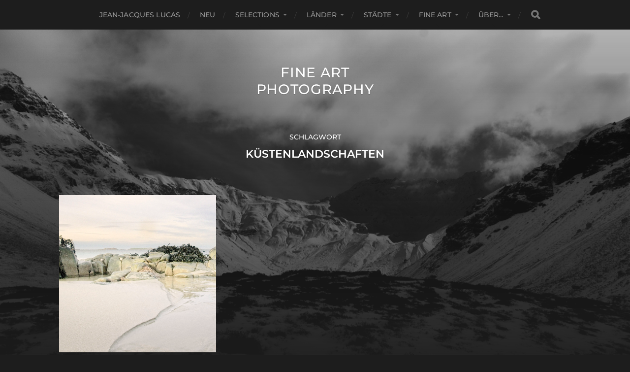

--- FILE ---
content_type: text/html; charset=UTF-8
request_url: https://lucas-news.com/tag/kuestenlandschaften/
body_size: 9957
content:
<!DOCTYPE html>

<html class="no-js" lang="de" prefix="og: https://ogp.me/ns#">

	<head profile="http://gmpg.org/xfn/11">
		
		<meta http-equiv="Content-Type" content="text/html; charset=UTF-8" />
		<meta name="viewport" content="width=device-width, initial-scale=1.0, maximum-scale=1.0, user-scalable=no" >
		 
			<style>img:is([sizes="auto" i], [sizes^="auto," i]) { contain-intrinsic-size: 3000px 1500px }</style>
	<script id="cookieyes" type="text/javascript" src="https://cdn-cookieyes.com/client_data/e8841516f349ba52507aa52d/script.js"></script><script>document.documentElement.className = document.documentElement.className.replace("no-js","js");</script>
<!-- Google tag (gtag.js) consent mode dataLayer added by Site Kit -->
<script type="text/javascript" id="google_gtagjs-js-consent-mode-data-layer">
/* <![CDATA[ */
window.dataLayer = window.dataLayer || [];function gtag(){dataLayer.push(arguments);}
gtag('consent', 'default', {"ad_personalization":"denied","ad_storage":"denied","ad_user_data":"denied","analytics_storage":"denied","functionality_storage":"denied","security_storage":"denied","personalization_storage":"denied","region":["AT","BE","BG","CH","CY","CZ","DE","DK","EE","ES","FI","FR","GB","GR","HR","HU","IE","IS","IT","LI","LT","LU","LV","MT","NL","NO","PL","PT","RO","SE","SI","SK"],"wait_for_update":500});
window._googlesitekitConsentCategoryMap = {"statistics":["analytics_storage"],"marketing":["ad_storage","ad_user_data","ad_personalization"],"functional":["functionality_storage","security_storage"],"preferences":["personalization_storage"]};
window._googlesitekitConsents = {"ad_personalization":"denied","ad_storage":"denied","ad_user_data":"denied","analytics_storage":"denied","functionality_storage":"denied","security_storage":"denied","personalization_storage":"denied","region":["AT","BE","BG","CH","CY","CZ","DE","DK","EE","ES","FI","FR","GB","GR","HR","HU","IE","IS","IT","LI","LT","LU","LV","MT","NL","NO","PL","PT","RO","SE","SI","SK"],"wait_for_update":500};
/* ]]> */
</script>
<!-- End Google tag (gtag.js) consent mode dataLayer added by Site Kit -->

<!-- Suchmaschinen-Optimierung durch Rank Math PRO - https://rankmath.com/ -->
<title>Küstenlandschaften - Fine Art Photography</title>
<meta name="robots" content="follow, index, max-snippet:1, max-video-preview:-1, max-image-preview:large"/>
<link rel="canonical" href="https://lucas-news.com/tag/kuestenlandschaften/" />
<meta property="og:locale" content="de_DE" />
<meta property="og:type" content="article" />
<meta property="og:title" content="Küstenlandschaften - Fine Art Photography" />
<meta property="og:url" content="https://lucas-news.com/tag/kuestenlandschaften/" />
<meta property="og:site_name" content="Fine Art Photography" />
<meta property="og:image" content="https://lucas-news.com/wp/wp-content/uploads/2020/11/cropped-favicon2.png" />
<meta property="og:image:secure_url" content="https://lucas-news.com/wp/wp-content/uploads/2020/11/cropped-favicon2.png" />
<meta property="og:image:width" content="512" />
<meta property="og:image:height" content="512" />
<meta property="og:image:alt" content="Fine Art Photography Lucas" />
<meta property="og:image:type" content="image/png" />
<meta name="twitter:card" content="summary_large_image" />
<meta name="twitter:title" content="Küstenlandschaften - Fine Art Photography" />
<meta name="twitter:image" content="https://lucas-news.com/wp/wp-content/uploads/2020/11/cropped-favicon2.png" />
<meta name="twitter:label1" content="Beiträge" />
<meta name="twitter:data1" content="1" />
<script type="application/ld+json" class="rank-math-schema">{"@context":"https://schema.org","@graph":[{"@type":"Person","@id":"https://lucas-news.com/#person","name":"Lucas Jean-Jacques Photography","image":{"@type":"ImageObject","@id":"https://lucas-news.com/#logo","url":"https://lucas-news.com/wp/wp-content/uploads/2020/11/cropped-favicon2.png","contentUrl":"https://lucas-news.com/wp/wp-content/uploads/2020/11/cropped-favicon2.png","caption":"Lucas Jean-Jacques Photography","inLanguage":"de","width":"512","height":"512"}},{"@type":"WebSite","@id":"https://lucas-news.com/#website","url":"https://lucas-news.com","name":"Lucas Jean-Jacques Photography","publisher":{"@id":"https://lucas-news.com/#person"},"inLanguage":"de"},{"@type":"BreadcrumbList","@id":"https://lucas-news.com/tag/kuestenlandschaften/#breadcrumb","itemListElement":[{"@type":"ListItem","position":"1","item":{"@id":"https://lucas-news.com","name":"Home"}},{"@type":"ListItem","position":"2","item":{"@id":"https://lucas-news.com/tag/kuestenlandschaften/","name":"K\u00fcstenlandschaften"}}]},{"@type":"CollectionPage","@id":"https://lucas-news.com/tag/kuestenlandschaften/#webpage","url":"https://lucas-news.com/tag/kuestenlandschaften/","name":"K\u00fcstenlandschaften - Fine Art Photography","isPartOf":{"@id":"https://lucas-news.com/#website"},"inLanguage":"de","breadcrumb":{"@id":"https://lucas-news.com/tag/kuestenlandschaften/#breadcrumb"}}]}</script>
<!-- /Rank Math WordPress SEO Plugin -->

<link rel='dns-prefetch' href='//www.googletagmanager.com' />
<link rel="alternate" type="application/rss+xml" title="Fine Art Photography &raquo; Feed" href="https://lucas-news.com/feed/" />
<link rel="alternate" type="application/rss+xml" title="Fine Art Photography &raquo; Kommentar-Feed" href="https://lucas-news.com/comments/feed/" />
<link rel="alternate" type="application/rss+xml" title="Fine Art Photography &raquo; Schlagwort-Feed zu Küstenlandschaften" href="https://lucas-news.com/tag/kuestenlandschaften/feed/" />
<script type="text/javascript">
/* <![CDATA[ */
window._wpemojiSettings = {"baseUrl":"https:\/\/s.w.org\/images\/core\/emoji\/16.0.1\/72x72\/","ext":".png","svgUrl":"https:\/\/s.w.org\/images\/core\/emoji\/16.0.1\/svg\/","svgExt":".svg","source":{"concatemoji":"https:\/\/lucas-news.com\/wp\/wp-includes\/js\/wp-emoji-release.min.js?ver=6.8.3"}};
/*! This file is auto-generated */
!function(s,n){var o,i,e;function c(e){try{var t={supportTests:e,timestamp:(new Date).valueOf()};sessionStorage.setItem(o,JSON.stringify(t))}catch(e){}}function p(e,t,n){e.clearRect(0,0,e.canvas.width,e.canvas.height),e.fillText(t,0,0);var t=new Uint32Array(e.getImageData(0,0,e.canvas.width,e.canvas.height).data),a=(e.clearRect(0,0,e.canvas.width,e.canvas.height),e.fillText(n,0,0),new Uint32Array(e.getImageData(0,0,e.canvas.width,e.canvas.height).data));return t.every(function(e,t){return e===a[t]})}function u(e,t){e.clearRect(0,0,e.canvas.width,e.canvas.height),e.fillText(t,0,0);for(var n=e.getImageData(16,16,1,1),a=0;a<n.data.length;a++)if(0!==n.data[a])return!1;return!0}function f(e,t,n,a){switch(t){case"flag":return n(e,"\ud83c\udff3\ufe0f\u200d\u26a7\ufe0f","\ud83c\udff3\ufe0f\u200b\u26a7\ufe0f")?!1:!n(e,"\ud83c\udde8\ud83c\uddf6","\ud83c\udde8\u200b\ud83c\uddf6")&&!n(e,"\ud83c\udff4\udb40\udc67\udb40\udc62\udb40\udc65\udb40\udc6e\udb40\udc67\udb40\udc7f","\ud83c\udff4\u200b\udb40\udc67\u200b\udb40\udc62\u200b\udb40\udc65\u200b\udb40\udc6e\u200b\udb40\udc67\u200b\udb40\udc7f");case"emoji":return!a(e,"\ud83e\udedf")}return!1}function g(e,t,n,a){var r="undefined"!=typeof WorkerGlobalScope&&self instanceof WorkerGlobalScope?new OffscreenCanvas(300,150):s.createElement("canvas"),o=r.getContext("2d",{willReadFrequently:!0}),i=(o.textBaseline="top",o.font="600 32px Arial",{});return e.forEach(function(e){i[e]=t(o,e,n,a)}),i}function t(e){var t=s.createElement("script");t.src=e,t.defer=!0,s.head.appendChild(t)}"undefined"!=typeof Promise&&(o="wpEmojiSettingsSupports",i=["flag","emoji"],n.supports={everything:!0,everythingExceptFlag:!0},e=new Promise(function(e){s.addEventListener("DOMContentLoaded",e,{once:!0})}),new Promise(function(t){var n=function(){try{var e=JSON.parse(sessionStorage.getItem(o));if("object"==typeof e&&"number"==typeof e.timestamp&&(new Date).valueOf()<e.timestamp+604800&&"object"==typeof e.supportTests)return e.supportTests}catch(e){}return null}();if(!n){if("undefined"!=typeof Worker&&"undefined"!=typeof OffscreenCanvas&&"undefined"!=typeof URL&&URL.createObjectURL&&"undefined"!=typeof Blob)try{var e="postMessage("+g.toString()+"("+[JSON.stringify(i),f.toString(),p.toString(),u.toString()].join(",")+"));",a=new Blob([e],{type:"text/javascript"}),r=new Worker(URL.createObjectURL(a),{name:"wpTestEmojiSupports"});return void(r.onmessage=function(e){c(n=e.data),r.terminate(),t(n)})}catch(e){}c(n=g(i,f,p,u))}t(n)}).then(function(e){for(var t in e)n.supports[t]=e[t],n.supports.everything=n.supports.everything&&n.supports[t],"flag"!==t&&(n.supports.everythingExceptFlag=n.supports.everythingExceptFlag&&n.supports[t]);n.supports.everythingExceptFlag=n.supports.everythingExceptFlag&&!n.supports.flag,n.DOMReady=!1,n.readyCallback=function(){n.DOMReady=!0}}).then(function(){return e}).then(function(){var e;n.supports.everything||(n.readyCallback(),(e=n.source||{}).concatemoji?t(e.concatemoji):e.wpemoji&&e.twemoji&&(t(e.twemoji),t(e.wpemoji)))}))}((window,document),window._wpemojiSettings);
/* ]]> */
</script>
<style id='wp-emoji-styles-inline-css' type='text/css'>

	img.wp-smiley, img.emoji {
		display: inline !important;
		border: none !important;
		box-shadow: none !important;
		height: 1em !important;
		width: 1em !important;
		margin: 0 0.07em !important;
		vertical-align: -0.1em !important;
		background: none !important;
		padding: 0 !important;
	}
</style>
<link rel='stylesheet' id='wp-block-library-css' href='https://lucas-news.com/wp/wp-includes/css/dist/block-library/style.min.css?ver=6.8.3' type='text/css' media='all' />
<style id='classic-theme-styles-inline-css' type='text/css'>
/*! This file is auto-generated */
.wp-block-button__link{color:#fff;background-color:#32373c;border-radius:9999px;box-shadow:none;text-decoration:none;padding:calc(.667em + 2px) calc(1.333em + 2px);font-size:1.125em}.wp-block-file__button{background:#32373c;color:#fff;text-decoration:none}
</style>
<style id='global-styles-inline-css' type='text/css'>
:root{--wp--preset--aspect-ratio--square: 1;--wp--preset--aspect-ratio--4-3: 4/3;--wp--preset--aspect-ratio--3-4: 3/4;--wp--preset--aspect-ratio--3-2: 3/2;--wp--preset--aspect-ratio--2-3: 2/3;--wp--preset--aspect-ratio--16-9: 16/9;--wp--preset--aspect-ratio--9-16: 9/16;--wp--preset--color--black: #1d1d1d;--wp--preset--color--cyan-bluish-gray: #abb8c3;--wp--preset--color--white: #fff;--wp--preset--color--pale-pink: #f78da7;--wp--preset--color--vivid-red: #cf2e2e;--wp--preset--color--luminous-vivid-orange: #ff6900;--wp--preset--color--luminous-vivid-amber: #fcb900;--wp--preset--color--light-green-cyan: #7bdcb5;--wp--preset--color--vivid-green-cyan: #00d084;--wp--preset--color--pale-cyan-blue: #8ed1fc;--wp--preset--color--vivid-cyan-blue: #0693e3;--wp--preset--color--vivid-purple: #9b51e0;--wp--preset--color--accent: #3bc492;--wp--preset--color--dark-gray: #555;--wp--preset--color--light-gray: #757575;--wp--preset--gradient--vivid-cyan-blue-to-vivid-purple: linear-gradient(135deg,rgba(6,147,227,1) 0%,rgb(155,81,224) 100%);--wp--preset--gradient--light-green-cyan-to-vivid-green-cyan: linear-gradient(135deg,rgb(122,220,180) 0%,rgb(0,208,130) 100%);--wp--preset--gradient--luminous-vivid-amber-to-luminous-vivid-orange: linear-gradient(135deg,rgba(252,185,0,1) 0%,rgba(255,105,0,1) 100%);--wp--preset--gradient--luminous-vivid-orange-to-vivid-red: linear-gradient(135deg,rgba(255,105,0,1) 0%,rgb(207,46,46) 100%);--wp--preset--gradient--very-light-gray-to-cyan-bluish-gray: linear-gradient(135deg,rgb(238,238,238) 0%,rgb(169,184,195) 100%);--wp--preset--gradient--cool-to-warm-spectrum: linear-gradient(135deg,rgb(74,234,220) 0%,rgb(151,120,209) 20%,rgb(207,42,186) 40%,rgb(238,44,130) 60%,rgb(251,105,98) 80%,rgb(254,248,76) 100%);--wp--preset--gradient--blush-light-purple: linear-gradient(135deg,rgb(255,206,236) 0%,rgb(152,150,240) 100%);--wp--preset--gradient--blush-bordeaux: linear-gradient(135deg,rgb(254,205,165) 0%,rgb(254,45,45) 50%,rgb(107,0,62) 100%);--wp--preset--gradient--luminous-dusk: linear-gradient(135deg,rgb(255,203,112) 0%,rgb(199,81,192) 50%,rgb(65,88,208) 100%);--wp--preset--gradient--pale-ocean: linear-gradient(135deg,rgb(255,245,203) 0%,rgb(182,227,212) 50%,rgb(51,167,181) 100%);--wp--preset--gradient--electric-grass: linear-gradient(135deg,rgb(202,248,128) 0%,rgb(113,206,126) 100%);--wp--preset--gradient--midnight: linear-gradient(135deg,rgb(2,3,129) 0%,rgb(40,116,252) 100%);--wp--preset--font-size--small: 14px;--wp--preset--font-size--medium: 20px;--wp--preset--font-size--large: 21px;--wp--preset--font-size--x-large: 42px;--wp--preset--font-size--normal: 16px;--wp--preset--font-size--larger: 26px;--wp--preset--spacing--20: 0.44rem;--wp--preset--spacing--30: 0.67rem;--wp--preset--spacing--40: 1rem;--wp--preset--spacing--50: 1.5rem;--wp--preset--spacing--60: 2.25rem;--wp--preset--spacing--70: 3.38rem;--wp--preset--spacing--80: 5.06rem;--wp--preset--shadow--natural: 6px 6px 9px rgba(0, 0, 0, 0.2);--wp--preset--shadow--deep: 12px 12px 50px rgba(0, 0, 0, 0.4);--wp--preset--shadow--sharp: 6px 6px 0px rgba(0, 0, 0, 0.2);--wp--preset--shadow--outlined: 6px 6px 0px -3px rgba(255, 255, 255, 1), 6px 6px rgba(0, 0, 0, 1);--wp--preset--shadow--crisp: 6px 6px 0px rgba(0, 0, 0, 1);}:where(.is-layout-flex){gap: 0.5em;}:where(.is-layout-grid){gap: 0.5em;}body .is-layout-flex{display: flex;}.is-layout-flex{flex-wrap: wrap;align-items: center;}.is-layout-flex > :is(*, div){margin: 0;}body .is-layout-grid{display: grid;}.is-layout-grid > :is(*, div){margin: 0;}:where(.wp-block-columns.is-layout-flex){gap: 2em;}:where(.wp-block-columns.is-layout-grid){gap: 2em;}:where(.wp-block-post-template.is-layout-flex){gap: 1.25em;}:where(.wp-block-post-template.is-layout-grid){gap: 1.25em;}.has-black-color{color: var(--wp--preset--color--black) !important;}.has-cyan-bluish-gray-color{color: var(--wp--preset--color--cyan-bluish-gray) !important;}.has-white-color{color: var(--wp--preset--color--white) !important;}.has-pale-pink-color{color: var(--wp--preset--color--pale-pink) !important;}.has-vivid-red-color{color: var(--wp--preset--color--vivid-red) !important;}.has-luminous-vivid-orange-color{color: var(--wp--preset--color--luminous-vivid-orange) !important;}.has-luminous-vivid-amber-color{color: var(--wp--preset--color--luminous-vivid-amber) !important;}.has-light-green-cyan-color{color: var(--wp--preset--color--light-green-cyan) !important;}.has-vivid-green-cyan-color{color: var(--wp--preset--color--vivid-green-cyan) !important;}.has-pale-cyan-blue-color{color: var(--wp--preset--color--pale-cyan-blue) !important;}.has-vivid-cyan-blue-color{color: var(--wp--preset--color--vivid-cyan-blue) !important;}.has-vivid-purple-color{color: var(--wp--preset--color--vivid-purple) !important;}.has-black-background-color{background-color: var(--wp--preset--color--black) !important;}.has-cyan-bluish-gray-background-color{background-color: var(--wp--preset--color--cyan-bluish-gray) !important;}.has-white-background-color{background-color: var(--wp--preset--color--white) !important;}.has-pale-pink-background-color{background-color: var(--wp--preset--color--pale-pink) !important;}.has-vivid-red-background-color{background-color: var(--wp--preset--color--vivid-red) !important;}.has-luminous-vivid-orange-background-color{background-color: var(--wp--preset--color--luminous-vivid-orange) !important;}.has-luminous-vivid-amber-background-color{background-color: var(--wp--preset--color--luminous-vivid-amber) !important;}.has-light-green-cyan-background-color{background-color: var(--wp--preset--color--light-green-cyan) !important;}.has-vivid-green-cyan-background-color{background-color: var(--wp--preset--color--vivid-green-cyan) !important;}.has-pale-cyan-blue-background-color{background-color: var(--wp--preset--color--pale-cyan-blue) !important;}.has-vivid-cyan-blue-background-color{background-color: var(--wp--preset--color--vivid-cyan-blue) !important;}.has-vivid-purple-background-color{background-color: var(--wp--preset--color--vivid-purple) !important;}.has-black-border-color{border-color: var(--wp--preset--color--black) !important;}.has-cyan-bluish-gray-border-color{border-color: var(--wp--preset--color--cyan-bluish-gray) !important;}.has-white-border-color{border-color: var(--wp--preset--color--white) !important;}.has-pale-pink-border-color{border-color: var(--wp--preset--color--pale-pink) !important;}.has-vivid-red-border-color{border-color: var(--wp--preset--color--vivid-red) !important;}.has-luminous-vivid-orange-border-color{border-color: var(--wp--preset--color--luminous-vivid-orange) !important;}.has-luminous-vivid-amber-border-color{border-color: var(--wp--preset--color--luminous-vivid-amber) !important;}.has-light-green-cyan-border-color{border-color: var(--wp--preset--color--light-green-cyan) !important;}.has-vivid-green-cyan-border-color{border-color: var(--wp--preset--color--vivid-green-cyan) !important;}.has-pale-cyan-blue-border-color{border-color: var(--wp--preset--color--pale-cyan-blue) !important;}.has-vivid-cyan-blue-border-color{border-color: var(--wp--preset--color--vivid-cyan-blue) !important;}.has-vivid-purple-border-color{border-color: var(--wp--preset--color--vivid-purple) !important;}.has-vivid-cyan-blue-to-vivid-purple-gradient-background{background: var(--wp--preset--gradient--vivid-cyan-blue-to-vivid-purple) !important;}.has-light-green-cyan-to-vivid-green-cyan-gradient-background{background: var(--wp--preset--gradient--light-green-cyan-to-vivid-green-cyan) !important;}.has-luminous-vivid-amber-to-luminous-vivid-orange-gradient-background{background: var(--wp--preset--gradient--luminous-vivid-amber-to-luminous-vivid-orange) !important;}.has-luminous-vivid-orange-to-vivid-red-gradient-background{background: var(--wp--preset--gradient--luminous-vivid-orange-to-vivid-red) !important;}.has-very-light-gray-to-cyan-bluish-gray-gradient-background{background: var(--wp--preset--gradient--very-light-gray-to-cyan-bluish-gray) !important;}.has-cool-to-warm-spectrum-gradient-background{background: var(--wp--preset--gradient--cool-to-warm-spectrum) !important;}.has-blush-light-purple-gradient-background{background: var(--wp--preset--gradient--blush-light-purple) !important;}.has-blush-bordeaux-gradient-background{background: var(--wp--preset--gradient--blush-bordeaux) !important;}.has-luminous-dusk-gradient-background{background: var(--wp--preset--gradient--luminous-dusk) !important;}.has-pale-ocean-gradient-background{background: var(--wp--preset--gradient--pale-ocean) !important;}.has-electric-grass-gradient-background{background: var(--wp--preset--gradient--electric-grass) !important;}.has-midnight-gradient-background{background: var(--wp--preset--gradient--midnight) !important;}.has-small-font-size{font-size: var(--wp--preset--font-size--small) !important;}.has-medium-font-size{font-size: var(--wp--preset--font-size--medium) !important;}.has-large-font-size{font-size: var(--wp--preset--font-size--large) !important;}.has-x-large-font-size{font-size: var(--wp--preset--font-size--x-large) !important;}
:where(.wp-block-post-template.is-layout-flex){gap: 1.25em;}:where(.wp-block-post-template.is-layout-grid){gap: 1.25em;}
:where(.wp-block-columns.is-layout-flex){gap: 2em;}:where(.wp-block-columns.is-layout-grid){gap: 2em;}
:root :where(.wp-block-pullquote){font-size: 1.5em;line-height: 1.6;}
</style>
<link rel='stylesheet' id='plyr-css-css' href='https://lucas-news.com/wp/wp-content/plugins/easy-video-player/lib/plyr.css?ver=6.8.3' type='text/css' media='all' />
<link rel='stylesheet' id='generate-thumbnail-css' href='https://lucas-news.com/wp/wp-content/plugins/generate-thumbnail/public/css/generate-thumbnail-public.css?ver=1.0.0' type='text/css' media='all' />
<link rel='stylesheet' id='hitchcock_google_fonts-css' href='https://lucas-news.com/wp/wp-content/themes/hitchcock/assets/css/fonts.css?ver=6.8.3' type='text/css' media='all' />
<link rel='stylesheet' id='hitchcock_fontawesome-css' href='https://lucas-news.com/wp/wp-content/themes/hitchcock/assets/fonts/font-awesome/css/font-awesome.css?ver=2.2.1' type='text/css' media='all' />
<link rel='stylesheet' id='chld_thm_cfg_parent-css' href='https://lucas-news.com/wp/wp-content/themes/hitchcock/style.css?ver=6.8.3' type='text/css' media='all' />
<link rel='stylesheet' id='recent-posts-widget-with-thumbnails-public-style-css' href='https://lucas-news.com/wp/wp-content/plugins/recent-posts-widget-with-thumbnails/public.css?ver=7.1.1' type='text/css' media='all' />
<link rel='stylesheet' id='newsletter-css' href='https://lucas-news.com/wp/wp-content/plugins/newsletter/style.css?ver=9.0.7' type='text/css' media='all' />
<link rel='stylesheet' id='hitchcock_style-css' href='https://lucas-news.com/wp/wp-content/themes/hitchcock-child/style.css?ver=2.2.1.1708614013' type='text/css' media='all' />
<style id='hitchcock_style-inline-css' type='text/css'>
input[type="submit"], input[type="button"], input[type="reset"], :root .has-accent-background-color, .button, :root .wp-block-file__button, :root .wp-block-button__link, :root .wp-block-search__button, .page-links a:hover, .form-submit #submit, #infinite-handle:hover, .nav-toggle.active .bar, .social-menu a:hover { background-color:#2a59b7; }input:focus, textarea:focus { border-color:#2a59b7; }a, .blog-title a:hover, .post-content p.pull, :root .has-accent-color, .comments .pingbacks li a:hover, .comment-header h4 a:hover, .comment-title .url:hover, .archive-nav a:hover, .credits p:first-child a:hover, .mobile-menu a:hover, :root .is-style-outline .wp-block-button__link, :root .wp-block-button__link.is-style-outline { color:#2a59b7; }
</style>
<!--n2css--><!--n2js--><script type="text/javascript" src="https://lucas-news.com/wp/wp-includes/js/jquery/jquery.min.js?ver=3.7.1" id="jquery-core-js"></script>
<script type="text/javascript" src="https://lucas-news.com/wp/wp-includes/js/jquery/jquery-migrate.min.js?ver=3.4.1" id="jquery-migrate-js"></script>
<script type="text/javascript" src="https://lucas-news.com/wp/wp-content/plugins/different-menus-in-different-pages/public/js/different-menus-for-different-page-public.js?ver=2.4.5" id="different-menus-in-different-pages-js"></script>
<script type="text/javascript" id="plyr-js-js-extra">
/* <![CDATA[ */
var easy_video_player = {"plyr_iconUrl":"https:\/\/lucas-news.com\/wp\/wp-content\/plugins\/easy-video-player\/lib\/plyr.svg","plyr_blankVideo":"https:\/\/lucas-news.com\/wp\/wp-content\/plugins\/easy-video-player\/lib\/blank.mp4"};
/* ]]> */
</script>
<script type="text/javascript" src="https://lucas-news.com/wp/wp-content/plugins/easy-video-player/lib/plyr.js?ver=6.8.3" id="plyr-js-js"></script>
<script type="text/javascript" src="https://lucas-news.com/wp/wp-content/plugins/generate-thumbnail/public/js/generate-thumbnail-public.js?ver=1.0.0" id="generate-thumbnail-js"></script>
<script type="text/javascript" src="https://lucas-news.com/wp/wp-content/themes/hitchcock/assets/js/flexslider.js?ver=2.2.1" id="hitchcock_flexslider-js"></script>
<script type="text/javascript" src="https://lucas-news.com/wp/wp-content/themes/hitchcock/assets/js/doubletaptogo.js?ver=2.2.1" id="hitchcock_doubletaptogo-js"></script>
<script type="text/javascript" src="https://lucas-news.com/wp/wp-content/themes/hitchcock/assets/js/global.js?ver=2.2.1" id="hitchcock_global-js"></script>

<!-- Google Tag (gtac.js) durch Site-Kit hinzugefügt -->
<!-- Von Site Kit hinzugefügtes Google-Analytics-Snippet -->
<script type="text/javascript" src="https://www.googletagmanager.com/gtag/js?id=G-1V7VDWLJ3H" id="google_gtagjs-js" async></script>
<script type="text/javascript" id="google_gtagjs-js-after">
/* <![CDATA[ */
window.dataLayer = window.dataLayer || [];function gtag(){dataLayer.push(arguments);}
gtag("set","linker",{"domains":["lucas-news.com"]});
gtag("js", new Date());
gtag("set", "developer_id.dZTNiMT", true);
gtag("config", "G-1V7VDWLJ3H");
/* ]]> */
</script>
<link rel="https://api.w.org/" href="https://lucas-news.com/wp-json/" /><link rel="alternate" title="JSON" type="application/json" href="https://lucas-news.com/wp-json/wp/v2/tags/1191" /><link rel="EditURI" type="application/rsd+xml" title="RSD" href="https://lucas-news.com/wp/xmlrpc.php?rsd" />
<meta name="generator" content="WordPress 6.8.3" />
<meta name="generator" content="Site Kit by Google 1.171.0" /><style>

/* CSS added by Hide Metadata Plugin */

.entry-meta .byline:before,
			.entry-header .entry-meta span.byline:before,
			.entry-meta .byline:after,
			.entry-header .entry-meta span.byline:after,
			.single .byline, .group-blog .byline,
			.entry-meta .byline,
			.entry-header .entry-meta > span.byline,
			.entry-meta .author.vcard  {
				content: '';
				display: none;
				margin: 0;
			}
.entry-meta .posted-on:before,
			.entry-header .entry-meta > span.posted-on:before,
			.entry-meta .posted-on:after,
			.entry-header .entry-meta > span.posted-on:after,
			.entry-meta .posted-on,
			.entry-header .entry-meta > span.posted-on {
				content: '';
				display: none;
				margin: 0;
			}</style>
<link rel="icon" href="https://lucas-news.com/wp/wp-content/uploads/2021/09/cropped-cropped-Logo-150x150.png" sizes="32x32" />
<link rel="icon" href="https://lucas-news.com/wp/wp-content/uploads/2021/09/cropped-cropped-Logo-300x300.png" sizes="192x192" />
<link rel="apple-touch-icon" href="https://lucas-news.com/wp/wp-content/uploads/2021/09/cropped-cropped-Logo-300x300.png" />
<meta name="msapplication-TileImage" content="https://lucas-news.com/wp/wp-content/uploads/2021/09/cropped-cropped-Logo-300x300.png" />
		<style type="text/css" id="wp-custom-css">
			
  
  
 
 		</style>
			
	</head>
	
	<body class="archive tag tag-kuestenlandschaften tag-1191 wp-theme-hitchcock wp-child-theme-hitchcock-child">

		
		<a class="skip-link button" href="#site-content">Skip to the content</a>
		
		<div class="navigation">
			
			<div class="section-inner">
				
				<ul class="main-menu">
																		
					<li id="menu-item-9835" class="menu-item menu-item-type-post_type menu-item-object-page menu-item-home menu-item-9835"><a href="https://lucas-news.com/">Jean-Jacques LUCAS</a></li>
<li id="menu-item-9253" class="menu-item menu-item-type-taxonomy menu-item-object-category menu-item-9253"><a href="https://lucas-news.com/neu/">Neu</a></li>
<li id="menu-item-7695" class="menu-item menu-item-type-custom menu-item-object-custom menu-item-has-children menu-item-7695"><a>Selections</a>
<ul class="sub-menu">
	<li id="menu-item-3555" class="menu-item menu-item-type-taxonomy menu-item-object-category menu-item-3555"><a href="https://lucas-news.com/bw/">Monochrome Selection</a></li>
	<li id="menu-item-4811" class="menu-item menu-item-type-taxonomy menu-item-object-category menu-item-4811"><a href="https://lucas-news.com/all-landscapes/">Landscape Selection</a></li>
</ul>
</li>
<li id="menu-item-9242" class="menu-item menu-item-type-taxonomy menu-item-object-category menu-item-has-children menu-item-9242"><a href="https://lucas-news.com/de/landschaft/">Länder</a>
<ul class="sub-menu">
	<li id="menu-item-7420" class="menu-item menu-item-type-taxonomy menu-item-object-category menu-item-has-children menu-item-7420"><a href="https://lucas-news.com/de/landschaft/luxemburg/">Luxemburg</a>
	<ul class="sub-menu">
		<li id="menu-item-7419" class="menu-item menu-item-type-taxonomy menu-item-object-category menu-item-7419"><a href="https://lucas-news.com/de/landschaft/luxemburg/esch-sur-alzette-luxemburg/">Esch-sur-Alzette</a></li>
	</ul>
</li>
	<li id="menu-item-2536" class="menu-item menu-item-type-taxonomy menu-item-object-category menu-item-2536"><a href="https://lucas-news.com/de/landschaft/finnland/">Finnland</a></li>
	<li id="menu-item-8704" class="menu-item menu-item-type-taxonomy menu-item-object-category menu-item-has-children menu-item-8704"><a href="https://lucas-news.com/de/landschaft/france/">Frankreich</a>
	<ul class="sub-menu">
		<li id="menu-item-1836" class="menu-item menu-item-type-taxonomy menu-item-object-category menu-item-1836"><a href="https://lucas-news.com/de/landschaft/france/bretagne/">Bretagne</a></li>
		<li id="menu-item-8684" class="menu-item menu-item-type-taxonomy menu-item-object-category menu-item-8684"><a href="https://lucas-news.com/de/landschaft/france/charente-maritime/">Charente-Maritime</a></li>
		<li id="menu-item-2937" class="menu-item menu-item-type-taxonomy menu-item-object-category menu-item-2937"><a href="https://lucas-news.com/de/landschaft/france/ile-de-la-reunion/">Ile de la Réunion</a></li>
		<li id="menu-item-1536" class="menu-item menu-item-type-taxonomy menu-item-object-category menu-item-1536"><a href="https://lucas-news.com/de/landschaft/france/normandie/">Normandie</a></li>
	</ul>
</li>
	<li id="menu-item-419" class="menu-item menu-item-type-taxonomy menu-item-object-category menu-item-419"><a href="https://lucas-news.com/de/landschaft/greenland/">Grönland</a></li>
	<li id="menu-item-734" class="menu-item menu-item-type-taxonomy menu-item-object-category menu-item-734"><a href="https://lucas-news.com/de/landschaft/island/">Island</a></li>
	<li id="menu-item-8957" class="menu-item menu-item-type-taxonomy menu-item-object-category menu-item-has-children menu-item-8957"><a href="https://lucas-news.com/de/landschaft/italien/">Italien</a>
	<ul class="sub-menu">
		<li id="menu-item-4053" class="menu-item menu-item-type-taxonomy menu-item-object-category menu-item-4053"><a href="https://lucas-news.com/de/landschaft/italien/bormio/">Bormio</a></li>
		<li id="menu-item-7045" class="menu-item menu-item-type-taxonomy menu-item-object-category menu-item-7045"><a href="https://lucas-news.com/de/landschaft/italien/suedtirol/">Südtirol</a></li>
	</ul>
</li>
	<li id="menu-item-2648" class="menu-item menu-item-type-taxonomy menu-item-object-category menu-item-2648"><a href="https://lucas-news.com/de/landschaft/kanada/">Kanada</a></li>
	<li id="menu-item-8361" class="menu-item menu-item-type-taxonomy menu-item-object-category menu-item-8361"><a href="https://lucas-news.com/de/landschaft/kroatien/">Kroatien</a></li>
	<li id="menu-item-691" class="menu-item menu-item-type-taxonomy menu-item-object-category menu-item-691"><a href="https://lucas-news.com/de/landschaft/marokko/">Marokko</a></li>
	<li id="menu-item-1110" class="menu-item menu-item-type-taxonomy menu-item-object-category menu-item-1110"><a href="https://lucas-news.com/de/landschaft/namibia/">Namibia</a></li>
	<li id="menu-item-567" class="menu-item menu-item-type-taxonomy menu-item-object-category menu-item-567"><a href="https://lucas-news.com/de/landschaft/new-zealand/">Neuseeland</a></li>
	<li id="menu-item-8739" class="menu-item menu-item-type-taxonomy menu-item-object-category menu-item-has-children menu-item-8739"><a href="https://lucas-news.com/de/landschaft/norwegen/">Norwegen</a>
	<ul class="sub-menu">
		<li id="menu-item-10100" class="menu-item menu-item-type-taxonomy menu-item-object-category menu-item-10100"><a href="https://lucas-news.com/de/landschaft/norwegen/hemsedal-norwegen/">Hemsedal</a></li>
		<li id="menu-item-10183" class="menu-item menu-item-type-taxonomy menu-item-object-category menu-item-10183"><a href="https://lucas-news.com/de/landschaft/norwegen/jotunheimen/">Jotunheimen</a></li>
		<li id="menu-item-1057" class="menu-item menu-item-type-taxonomy menu-item-object-category menu-item-1057"><a href="https://lucas-news.com/de/landschaft/norwegen/lofoten-in-winter/">Lofoten im Winter</a></li>
		<li id="menu-item-1034" class="menu-item menu-item-type-taxonomy menu-item-object-category menu-item-1034"><a href="https://lucas-news.com/de/landschaft/norwegen/aurora/">Nordlichter</a></li>
		<li id="menu-item-2315" class="menu-item menu-item-type-taxonomy menu-item-object-category menu-item-2315"><a href="https://lucas-news.com/de/landschaft/norwegen/troms-in-winter/">Troms im Winter</a></li>
	</ul>
</li>
	<li id="menu-item-10652" class="menu-item menu-item-type-taxonomy menu-item-object-category menu-item-has-children menu-item-10652"><a href="https://lucas-news.com/de/landschaft/patagonien/">Patagonien</a>
	<ul class="sub-menu">
		<li id="menu-item-10659" class="menu-item menu-item-type-taxonomy menu-item-object-category menu-item-10659"><a href="https://lucas-news.com/de/landschaft/patagonien/hrs-spital/">HRS Spital</a></li>
	</ul>
</li>
	<li id="menu-item-8964" class="menu-item menu-item-type-taxonomy menu-item-object-category menu-item-has-children menu-item-8964"><a href="https://lucas-news.com/de/landschaft/schweiz/">Schweiz</a>
	<ul class="sub-menu">
		<li id="menu-item-64" class="menu-item menu-item-type-taxonomy menu-item-object-category menu-item-has-children menu-item-64"><a href="https://lucas-news.com/de/landschaft/schweiz/graubunden/">Graubünden</a>
		<ul class="sub-menu">
			<li id="menu-item-10079" class="menu-item menu-item-type-taxonomy menu-item-object-category menu-item-10079"><a href="https://lucas-news.com/de/landschaft/schweiz/graubunden/jenatsch-huette/">Jenatsch Huette</a></li>
		</ul>
</li>
	</ul>
</li>
	<li id="menu-item-8468" class="menu-item menu-item-type-taxonomy menu-item-object-category menu-item-has-children menu-item-8468"><a href="https://lucas-news.com/de/landschaft/spanien/">Spanien</a>
	<ul class="sub-menu">
		<li id="menu-item-8469" class="menu-item menu-item-type-taxonomy menu-item-object-category menu-item-8469"><a href="https://lucas-news.com/de/landschaft/spanien/la-gomera/">La Gomera</a></li>
	</ul>
</li>
</ul>
</li>
<li id="menu-item-9017" class="menu-item menu-item-type-taxonomy menu-item-object-category menu-item-has-children menu-item-9017"><a href="https://lucas-news.com/de/urban/">Städte</a>
<ul class="sub-menu">
	<li id="menu-item-3806" class="menu-item menu-item-type-taxonomy menu-item-object-category menu-item-3806"><a href="https://lucas-news.com/de/urban/amsterdam-de/">Amsterdam</a></li>
	<li id="menu-item-3212" class="menu-item menu-item-type-taxonomy menu-item-object-category menu-item-3212"><a href="https://lucas-news.com/de/urban/bilbao-stadt/">Bilbao Stadt</a></li>
	<li id="menu-item-1505" class="menu-item menu-item-type-taxonomy menu-item-object-category menu-item-1505"><a href="https://lucas-news.com/de/urban/esch-sur-alzette/">Esch-sur-Alzette</a></li>
	<li id="menu-item-979" class="menu-item menu-item-type-taxonomy menu-item-object-category menu-item-979"><a href="https://lucas-news.com/de/urban/berlin/">Berlin</a></li>
	<li id="menu-item-10483" class="menu-item menu-item-type-taxonomy menu-item-object-category menu-item-10483"><a href="https://lucas-news.com/de/landschaft/kanada/calgary/">Calgary</a></li>
	<li id="menu-item-312" class="menu-item menu-item-type-taxonomy menu-item-object-category menu-item-312"><a href="https://lucas-news.com/de/urban/kopenhagen/">Kopenhagen</a></li>
	<li id="menu-item-501" class="menu-item menu-item-type-taxonomy menu-item-object-category menu-item-501"><a href="https://lucas-news.com/de/urban/paris-urban/">Paris</a></li>
	<li id="menu-item-6216" class="menu-item menu-item-type-taxonomy menu-item-object-category menu-item-6216"><a href="https://lucas-news.com/de/urban/singapur/">Singapur</a></li>
</ul>
</li>
<li id="menu-item-5934" class="menu-item menu-item-type-custom menu-item-object-custom menu-item-has-children menu-item-5934"><a>Fine Art</a>
<ul class="sub-menu">
	<li id="menu-item-8959" class="menu-item menu-item-type-taxonomy menu-item-object-category menu-item-has-children menu-item-8959"><a href="https://lucas-news.com/de/fine-art/abstrakt/">Abstrakt</a>
	<ul class="sub-menu">
		<li id="menu-item-1479" class="menu-item menu-item-type-taxonomy menu-item-object-category menu-item-1479"><a href="https://lucas-news.com/de/fine-art/abstrakt/agaves/">Agaven</a></li>
		<li id="menu-item-8309" class="menu-item menu-item-type-taxonomy menu-item-object-category menu-item-8309"><a href="https://lucas-news.com/de/fine-art/abstrakt/blick-nach-oben/">Blick nach oben</a></li>
		<li id="menu-item-539" class="menu-item menu-item-type-taxonomy menu-item-object-category menu-item-539"><a href="https://lucas-news.com/de/fine-art/abstrakt/maree-basse/">Ebbe</a></li>
		<li id="menu-item-8414" class="menu-item menu-item-type-taxonomy menu-item-object-category menu-item-8414"><a href="https://lucas-news.com/de/fine-art/abstrakt/foerderband/">Förderband</a></li>
		<li id="menu-item-248" class="menu-item menu-item-type-taxonomy menu-item-object-category menu-item-248"><a href="https://lucas-news.com/de/fine-art/abstrakt/morris/">Morris</a></li>
		<li id="menu-item-263" class="menu-item menu-item-type-taxonomy menu-item-object-category menu-item-263"><a href="https://lucas-news.com/de/fine-art/abstrakt/recycling/">Recycling</a></li>
		<li id="menu-item-1016" class="menu-item menu-item-type-taxonomy menu-item-object-category menu-item-1016"><a href="https://lucas-news.com/de/fine-art/compositions/cable/">Stahlseil</a></li>
		<li id="menu-item-5914" class="menu-item menu-item-type-taxonomy menu-item-object-category menu-item-5914"><a href="https://lucas-news.com/de/fine-art/abstrakt/werkzeug/">Werkzeug</a></li>
		<li id="menu-item-3100" class="menu-item menu-item-type-taxonomy menu-item-object-category menu-item-3100"><a href="https://lucas-news.com/de/fine-art/abstrakt/bilbao/">Bilbao</a></li>
		<li id="menu-item-331" class="menu-item menu-item-type-post_type menu-item-object-post menu-item-331"><a href="https://lucas-news.com/2019/04/14/paris-metro/">Paris Métro</a></li>
		<li id="menu-item-203" class="menu-item menu-item-type-post_type menu-item-object-post menu-item-203"><a href="https://lucas-news.com/2019/04/13/cph-unterground/">CPH – Unterground</a></li>
		<li id="menu-item-216" class="menu-item menu-item-type-taxonomy menu-item-object-category menu-item-216"><a href="https://lucas-news.com/de/fine-art/abstrakt/elle-a-le-blues/">So was von Blues &#8230;</a></li>
	</ul>
</li>
</ul>
</li>
<li id="menu-item-5937" class="menu-item menu-item-type-custom menu-item-object-custom menu-item-has-children menu-item-5937"><a>Über&#8230;</a>
<ul class="sub-menu">
	<li id="menu-item-58" class="menu-item menu-item-type-taxonomy menu-item-object-category menu-item-58"><a href="https://lucas-news.com/de/ueber/ich/">mich</a></li>
	<li id="menu-item-613" class="menu-item menu-item-type-post_type menu-item-object-page menu-item-613"><a href="https://lucas-news.com/photography/">Fotografie</a></li>
	<li id="menu-item-710" class="menu-item menu-item-type-post_type menu-item-object-page menu-item-710"><a href="https://lucas-news.com/kontakt/">Kontakt aufnehmen</a></li>
	<li id="menu-item-996" class="menu-item menu-item-type-post_type menu-item-object-page menu-item-996"><a href="https://lucas-news.com/buecher/">Bücher</a></li>
	<li id="menu-item-1372" class="menu-item menu-item-type-post_type menu-item-object-page menu-item-1372"><a href="https://lucas-news.com/galerie-shop/">Shop &#8211; Fotos kaufen</a></li>
	<li id="menu-item-9744" class="menu-item menu-item-type-post_type menu-item-object-post menu-item-9744"><a href="https://lucas-news.com/2019/04/17/links-fine-art-fotografie/">Links</a></li>
	<li id="menu-item-3180" class="menu-item menu-item-type-taxonomy menu-item-object-category menu-item-3180"><a href="https://lucas-news.com/copyright/">© Copyright</a></li>
	<li id="menu-item-10201" class="menu-item menu-item-type-post_type menu-item-object-page menu-item-privacy-policy menu-item-10201"><a rel="privacy-policy" href="https://lucas-news.com/datenschutzerklaerung/">Datenschutzerklärung</a></li>
</ul>
</li>
					
					<li class="header-search">
						
<form method="get" class="search-form" id="search-form-697d5c1da6fdd" action="https://lucas-news.com/">
	<input type="search" class="search-field" placeholder="Suchformular" name="s" id="search-field-697d5c1da6fde" /> 
	<button type="submit" class="search-button">
		<span class="screen-reader-text">Search</span>
		<div class="fa fw fa-search"></div>
	</button>
</form>					</li>
					
				</ul>
				
			</div><!-- .section-inner -->
			
			<button type="button" class="nav-toggle">
					
				<div class="bars">
					<div class="bar"></div>
					<div class="bar"></div>
					<div class="bar"></div>
				</div>
				
			</button><!-- .nav-toggle -->
			
			<div class="mobile-navigation">
			
				<ul class="mobile-menu">
																			
					<li class="menu-item menu-item-type-post_type menu-item-object-page menu-item-home menu-item-9835"><a href="https://lucas-news.com/">Jean-Jacques LUCAS</a></li>
<li class="menu-item menu-item-type-taxonomy menu-item-object-category menu-item-9253"><a href="https://lucas-news.com/neu/">Neu</a></li>
<li class="menu-item menu-item-type-custom menu-item-object-custom menu-item-has-children menu-item-7695"><a>Selections</a>
<ul class="sub-menu">
	<li class="menu-item menu-item-type-taxonomy menu-item-object-category menu-item-3555"><a href="https://lucas-news.com/bw/">Monochrome Selection</a></li>
	<li class="menu-item menu-item-type-taxonomy menu-item-object-category menu-item-4811"><a href="https://lucas-news.com/all-landscapes/">Landscape Selection</a></li>
</ul>
</li>
<li class="menu-item menu-item-type-taxonomy menu-item-object-category menu-item-has-children menu-item-9242"><a href="https://lucas-news.com/de/landschaft/">Länder</a>
<ul class="sub-menu">
	<li class="menu-item menu-item-type-taxonomy menu-item-object-category menu-item-has-children menu-item-7420"><a href="https://lucas-news.com/de/landschaft/luxemburg/">Luxemburg</a>
	<ul class="sub-menu">
		<li class="menu-item menu-item-type-taxonomy menu-item-object-category menu-item-7419"><a href="https://lucas-news.com/de/landschaft/luxemburg/esch-sur-alzette-luxemburg/">Esch-sur-Alzette</a></li>
	</ul>
</li>
	<li class="menu-item menu-item-type-taxonomy menu-item-object-category menu-item-2536"><a href="https://lucas-news.com/de/landschaft/finnland/">Finnland</a></li>
	<li class="menu-item menu-item-type-taxonomy menu-item-object-category menu-item-has-children menu-item-8704"><a href="https://lucas-news.com/de/landschaft/france/">Frankreich</a>
	<ul class="sub-menu">
		<li class="menu-item menu-item-type-taxonomy menu-item-object-category menu-item-1836"><a href="https://lucas-news.com/de/landschaft/france/bretagne/">Bretagne</a></li>
		<li class="menu-item menu-item-type-taxonomy menu-item-object-category menu-item-8684"><a href="https://lucas-news.com/de/landschaft/france/charente-maritime/">Charente-Maritime</a></li>
		<li class="menu-item menu-item-type-taxonomy menu-item-object-category menu-item-2937"><a href="https://lucas-news.com/de/landschaft/france/ile-de-la-reunion/">Ile de la Réunion</a></li>
		<li class="menu-item menu-item-type-taxonomy menu-item-object-category menu-item-1536"><a href="https://lucas-news.com/de/landschaft/france/normandie/">Normandie</a></li>
	</ul>
</li>
	<li class="menu-item menu-item-type-taxonomy menu-item-object-category menu-item-419"><a href="https://lucas-news.com/de/landschaft/greenland/">Grönland</a></li>
	<li class="menu-item menu-item-type-taxonomy menu-item-object-category menu-item-734"><a href="https://lucas-news.com/de/landschaft/island/">Island</a></li>
	<li class="menu-item menu-item-type-taxonomy menu-item-object-category menu-item-has-children menu-item-8957"><a href="https://lucas-news.com/de/landschaft/italien/">Italien</a>
	<ul class="sub-menu">
		<li class="menu-item menu-item-type-taxonomy menu-item-object-category menu-item-4053"><a href="https://lucas-news.com/de/landschaft/italien/bormio/">Bormio</a></li>
		<li class="menu-item menu-item-type-taxonomy menu-item-object-category menu-item-7045"><a href="https://lucas-news.com/de/landschaft/italien/suedtirol/">Südtirol</a></li>
	</ul>
</li>
	<li class="menu-item menu-item-type-taxonomy menu-item-object-category menu-item-2648"><a href="https://lucas-news.com/de/landschaft/kanada/">Kanada</a></li>
	<li class="menu-item menu-item-type-taxonomy menu-item-object-category menu-item-8361"><a href="https://lucas-news.com/de/landschaft/kroatien/">Kroatien</a></li>
	<li class="menu-item menu-item-type-taxonomy menu-item-object-category menu-item-691"><a href="https://lucas-news.com/de/landschaft/marokko/">Marokko</a></li>
	<li class="menu-item menu-item-type-taxonomy menu-item-object-category menu-item-1110"><a href="https://lucas-news.com/de/landschaft/namibia/">Namibia</a></li>
	<li class="menu-item menu-item-type-taxonomy menu-item-object-category menu-item-567"><a href="https://lucas-news.com/de/landschaft/new-zealand/">Neuseeland</a></li>
	<li class="menu-item menu-item-type-taxonomy menu-item-object-category menu-item-has-children menu-item-8739"><a href="https://lucas-news.com/de/landschaft/norwegen/">Norwegen</a>
	<ul class="sub-menu">
		<li class="menu-item menu-item-type-taxonomy menu-item-object-category menu-item-10100"><a href="https://lucas-news.com/de/landschaft/norwegen/hemsedal-norwegen/">Hemsedal</a></li>
		<li class="menu-item menu-item-type-taxonomy menu-item-object-category menu-item-10183"><a href="https://lucas-news.com/de/landschaft/norwegen/jotunheimen/">Jotunheimen</a></li>
		<li class="menu-item menu-item-type-taxonomy menu-item-object-category menu-item-1057"><a href="https://lucas-news.com/de/landschaft/norwegen/lofoten-in-winter/">Lofoten im Winter</a></li>
		<li class="menu-item menu-item-type-taxonomy menu-item-object-category menu-item-1034"><a href="https://lucas-news.com/de/landschaft/norwegen/aurora/">Nordlichter</a></li>
		<li class="menu-item menu-item-type-taxonomy menu-item-object-category menu-item-2315"><a href="https://lucas-news.com/de/landschaft/norwegen/troms-in-winter/">Troms im Winter</a></li>
	</ul>
</li>
	<li class="menu-item menu-item-type-taxonomy menu-item-object-category menu-item-has-children menu-item-10652"><a href="https://lucas-news.com/de/landschaft/patagonien/">Patagonien</a>
	<ul class="sub-menu">
		<li class="menu-item menu-item-type-taxonomy menu-item-object-category menu-item-10659"><a href="https://lucas-news.com/de/landschaft/patagonien/hrs-spital/">HRS Spital</a></li>
	</ul>
</li>
	<li class="menu-item menu-item-type-taxonomy menu-item-object-category menu-item-has-children menu-item-8964"><a href="https://lucas-news.com/de/landschaft/schweiz/">Schweiz</a>
	<ul class="sub-menu">
		<li class="menu-item menu-item-type-taxonomy menu-item-object-category menu-item-has-children menu-item-64"><a href="https://lucas-news.com/de/landschaft/schweiz/graubunden/">Graubünden</a>
		<ul class="sub-menu">
			<li class="menu-item menu-item-type-taxonomy menu-item-object-category menu-item-10079"><a href="https://lucas-news.com/de/landschaft/schweiz/graubunden/jenatsch-huette/">Jenatsch Huette</a></li>
		</ul>
</li>
	</ul>
</li>
	<li class="menu-item menu-item-type-taxonomy menu-item-object-category menu-item-has-children menu-item-8468"><a href="https://lucas-news.com/de/landschaft/spanien/">Spanien</a>
	<ul class="sub-menu">
		<li class="menu-item menu-item-type-taxonomy menu-item-object-category menu-item-8469"><a href="https://lucas-news.com/de/landschaft/spanien/la-gomera/">La Gomera</a></li>
	</ul>
</li>
</ul>
</li>
<li class="menu-item menu-item-type-taxonomy menu-item-object-category menu-item-has-children menu-item-9017"><a href="https://lucas-news.com/de/urban/">Städte</a>
<ul class="sub-menu">
	<li class="menu-item menu-item-type-taxonomy menu-item-object-category menu-item-3806"><a href="https://lucas-news.com/de/urban/amsterdam-de/">Amsterdam</a></li>
	<li class="menu-item menu-item-type-taxonomy menu-item-object-category menu-item-3212"><a href="https://lucas-news.com/de/urban/bilbao-stadt/">Bilbao Stadt</a></li>
	<li class="menu-item menu-item-type-taxonomy menu-item-object-category menu-item-1505"><a href="https://lucas-news.com/de/urban/esch-sur-alzette/">Esch-sur-Alzette</a></li>
	<li class="menu-item menu-item-type-taxonomy menu-item-object-category menu-item-979"><a href="https://lucas-news.com/de/urban/berlin/">Berlin</a></li>
	<li class="menu-item menu-item-type-taxonomy menu-item-object-category menu-item-10483"><a href="https://lucas-news.com/de/landschaft/kanada/calgary/">Calgary</a></li>
	<li class="menu-item menu-item-type-taxonomy menu-item-object-category menu-item-312"><a href="https://lucas-news.com/de/urban/kopenhagen/">Kopenhagen</a></li>
	<li class="menu-item menu-item-type-taxonomy menu-item-object-category menu-item-501"><a href="https://lucas-news.com/de/urban/paris-urban/">Paris</a></li>
	<li class="menu-item menu-item-type-taxonomy menu-item-object-category menu-item-6216"><a href="https://lucas-news.com/de/urban/singapur/">Singapur</a></li>
</ul>
</li>
<li class="menu-item menu-item-type-custom menu-item-object-custom menu-item-has-children menu-item-5934"><a>Fine Art</a>
<ul class="sub-menu">
	<li class="menu-item menu-item-type-taxonomy menu-item-object-category menu-item-has-children menu-item-8959"><a href="https://lucas-news.com/de/fine-art/abstrakt/">Abstrakt</a>
	<ul class="sub-menu">
		<li class="menu-item menu-item-type-taxonomy menu-item-object-category menu-item-1479"><a href="https://lucas-news.com/de/fine-art/abstrakt/agaves/">Agaven</a></li>
		<li class="menu-item menu-item-type-taxonomy menu-item-object-category menu-item-8309"><a href="https://lucas-news.com/de/fine-art/abstrakt/blick-nach-oben/">Blick nach oben</a></li>
		<li class="menu-item menu-item-type-taxonomy menu-item-object-category menu-item-539"><a href="https://lucas-news.com/de/fine-art/abstrakt/maree-basse/">Ebbe</a></li>
		<li class="menu-item menu-item-type-taxonomy menu-item-object-category menu-item-8414"><a href="https://lucas-news.com/de/fine-art/abstrakt/foerderband/">Förderband</a></li>
		<li class="menu-item menu-item-type-taxonomy menu-item-object-category menu-item-248"><a href="https://lucas-news.com/de/fine-art/abstrakt/morris/">Morris</a></li>
		<li class="menu-item menu-item-type-taxonomy menu-item-object-category menu-item-263"><a href="https://lucas-news.com/de/fine-art/abstrakt/recycling/">Recycling</a></li>
		<li class="menu-item menu-item-type-taxonomy menu-item-object-category menu-item-1016"><a href="https://lucas-news.com/de/fine-art/compositions/cable/">Stahlseil</a></li>
		<li class="menu-item menu-item-type-taxonomy menu-item-object-category menu-item-5914"><a href="https://lucas-news.com/de/fine-art/abstrakt/werkzeug/">Werkzeug</a></li>
		<li class="menu-item menu-item-type-taxonomy menu-item-object-category menu-item-3100"><a href="https://lucas-news.com/de/fine-art/abstrakt/bilbao/">Bilbao</a></li>
		<li class="menu-item menu-item-type-post_type menu-item-object-post menu-item-331"><a href="https://lucas-news.com/2019/04/14/paris-metro/">Paris Métro</a></li>
		<li class="menu-item menu-item-type-post_type menu-item-object-post menu-item-203"><a href="https://lucas-news.com/2019/04/13/cph-unterground/">CPH – Unterground</a></li>
		<li class="menu-item menu-item-type-taxonomy menu-item-object-category menu-item-216"><a href="https://lucas-news.com/de/fine-art/abstrakt/elle-a-le-blues/">So was von Blues &#8230;</a></li>
	</ul>
</li>
</ul>
</li>
<li class="menu-item menu-item-type-custom menu-item-object-custom menu-item-has-children menu-item-5937"><a>Über&#8230;</a>
<ul class="sub-menu">
	<li class="menu-item menu-item-type-taxonomy menu-item-object-category menu-item-58"><a href="https://lucas-news.com/de/ueber/ich/">mich</a></li>
	<li class="menu-item menu-item-type-post_type menu-item-object-page menu-item-613"><a href="https://lucas-news.com/photography/">Fotografie</a></li>
	<li class="menu-item menu-item-type-post_type menu-item-object-page menu-item-710"><a href="https://lucas-news.com/kontakt/">Kontakt aufnehmen</a></li>
	<li class="menu-item menu-item-type-post_type menu-item-object-page menu-item-996"><a href="https://lucas-news.com/buecher/">Bücher</a></li>
	<li class="menu-item menu-item-type-post_type menu-item-object-page menu-item-1372"><a href="https://lucas-news.com/galerie-shop/">Shop &#8211; Fotos kaufen</a></li>
	<li class="menu-item menu-item-type-post_type menu-item-object-post menu-item-9744"><a href="https://lucas-news.com/2019/04/17/links-fine-art-fotografie/">Links</a></li>
	<li class="menu-item menu-item-type-taxonomy menu-item-object-category menu-item-3180"><a href="https://lucas-news.com/copyright/">© Copyright</a></li>
	<li class="menu-item menu-item-type-post_type menu-item-object-page menu-item-privacy-policy menu-item-10201"><a rel="privacy-policy" href="https://lucas-news.com/datenschutzerklaerung/">Datenschutzerklärung</a></li>
</ul>
</li>
					
				</ul>
				
				
<form method="get" class="search-form" id="search-form-697d5c1daabf1" action="https://lucas-news.com/">
	<input type="search" class="search-field" placeholder="Suchformular" name="s" id="search-field-697d5c1daabf3" /> 
	<button type="submit" class="search-button">
		<span class="screen-reader-text">Search</span>
		<div class="fa fw fa-search"></div>
	</button>
</form>			
			</div><!-- .mobile-navigation -->
			
		</div><!-- .navigation -->

				
		<div class="header-image" style="background-image: url( https://lucas-news.com/wp/wp-content/uploads/2021/09/cropped-Alp-d-Err.jpg );"></div>
	
		<div class="header section-inner">
		
				
			<div class="blog-title">
									<a href="https://lucas-news.com" rel="home">Fine Art Photography</a>
							</div>
			
						
						
		</div><!-- .header -->

		<main id="site-content">
<div class="content section-inner">

		
		<header class="archive-header">

							<p class="archive-title-prefix">Schlagwort</p>
			
							<h1 class="archive-title">Küstenlandschaften</h1>
			
						
		</header><!-- .archive-header -->
	
			
	
		<div class="posts group" id="posts">

			
<a href="https://lucas-news.com/2022/01/16/kuestenlandschaften/" id="post-7840" class="post post-7840 type-post status-publish format-standard has-post-thumbnail hentry category-all-landscapes category-bretagne tag-bretagne tag-fotografie tag-gouffre tag-ile-grande tag-kuestenlandschaften tag-perros-guirec tag-pointe-du-chateau tag-renote tag-st-michel-en-greve" style="background-image: url( https://lucas-news.com/wp/wp-content/uploads/2022/01/20211222_154406_5DS0198.jpg );">

	<div class="post-overlay">
		
				
		<div class="archive-post-header">
		
		    <p class="archive-post-date"></p>
							
		    		    	<h2 class="archive-post-title">Küstenlandschaften der Bretagne</h2>
		    	    
		</div>

	</div>
	
</a><!-- .post -->			
		</div><!-- .posts -->

		
			
</div><!-- .content -->
	              	        
		</main><!-- #site-content -->

		
		<div class="credits section-inner">
			<p>&copy; 2026 <a href="https://lucas-news.com">Fine Art Photography</a></p>
			<p class="theme-by">Thema von <a href="https://andersnoren.se">Anders Nor&eacute;n</a></p>
		</div><!-- .credits -->

		<script type="speculationrules">
{"prefetch":[{"source":"document","where":{"and":[{"href_matches":"\/*"},{"not":{"href_matches":["\/wp\/wp-*.php","\/wp\/wp-admin\/*","\/wp\/wp-content\/uploads\/*","\/wp\/wp-content\/*","\/wp\/wp-content\/plugins\/*","\/wp\/wp-content\/themes\/hitchcock-child\/*","\/wp\/wp-content\/themes\/hitchcock\/*","\/*\\?(.+)"]}},{"not":{"selector_matches":"a[rel~=\"nofollow\"]"}},{"not":{"selector_matches":".no-prefetch, .no-prefetch a"}}]},"eagerness":"conservative"}]}
</script>
<script type="text/javascript" src="https://lucas-news.com/wp/wp-content/plugins/gallery-by-supsystic/src/GridGallery/Colorbox/jquery-colorbox/jquery.colorbox.js?ver=1.15.31" id="jquery.colorbox.js-js"></script>
<script type="text/javascript" src="https://lucas-news.com/wp/wp-content/plugins/gallery-by-supsystic/src/GridGallery/Colorbox/jquery-colorbox/i18n/jquery.colorbox-de.js?ver=1.15.31" id="jquery.colorbox-de.js-js"></script>
<script type="text/javascript" src="https://lucas-news.com/wp/wp-content/plugins/google-site-kit/dist/assets/js/googlesitekit-consent-mode-bc2e26cfa69fcd4a8261.js" id="googlesitekit-consent-mode-js"></script>
<script type="text/javascript" id="newsletter-js-extra">
/* <![CDATA[ */
var newsletter_data = {"action_url":"https:\/\/lucas-news.com\/wp\/wp-admin\/admin-ajax.php"};
/* ]]> */
</script>
<script type="text/javascript" src="https://lucas-news.com/wp/wp-content/plugins/newsletter/main.js?ver=9.0.7" id="newsletter-js"></script>

	</body>
	
</html>
<!-- Dynamic page generated in 0.188 seconds. -->
<!-- Cached page generated by WP-Super-Cache on 2026-01-31 02:34:21 -->

<!-- Compression = gzip -->

--- FILE ---
content_type: text/css
request_url: https://lucas-news.com/wp/wp-content/themes/hitchcock-child/style.css?ver=2.2.1.1708614013
body_size: 516
content:
/*
Theme Name: Hitchcock Child
Theme URI: https://andersnoren.se/teman/hitchcock-wordpress-theme/
Template: hitchcock
Author: Anders Norén
Author URI: https://andersnoren.se
Description: Hitchcock is a minimal portfolio theme for designers, photographers and other creatives. It features a beautiful responsive design, Block Editor support, a social icon menu, JetPack infinite scroll, custom accent color, custom header image, support for the gallery post format, the option to always show post preview titles, editor styles, and much more. Demo: https://andersnoren.se/themes/hitchcock/
Tags: blog,three-columns,custom-colors,custom-header,custom-menu,custom-logo,editor-style,featured-images,post-formats,sticky-post,theme-options,threaded-comments,translation-ready,grid-layout,portfolio,photography,block-styles,wide-blocks
Version: 2.2.1.1708614013
Updated: 2024-02-22 16:00:13

*/

